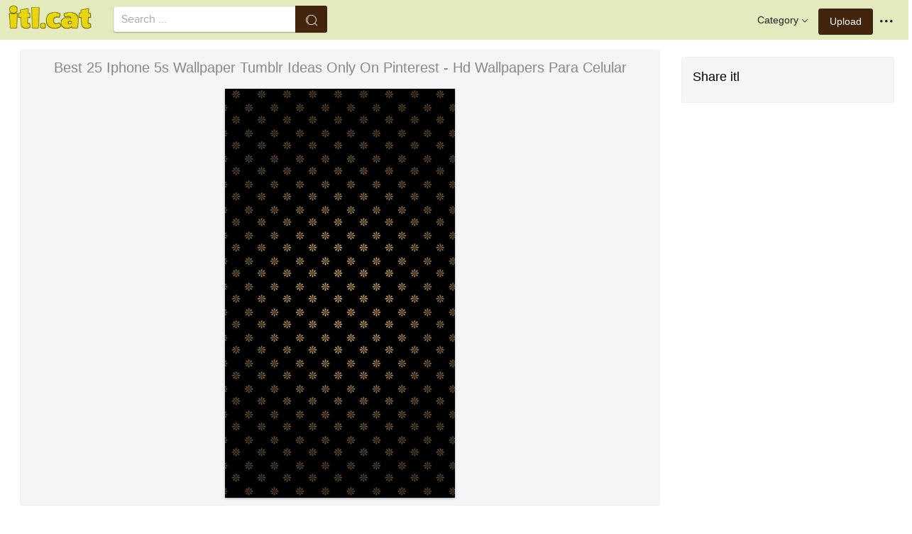

--- FILE ---
content_type: text/html;charset=utf-8
request_url: https://www.itl.cat/wallview/obJRb_best-25-iphone-5s-wallpaper-tumblr-ideas-only/
body_size: 8977
content:





<!DOCTYPE html>
<html lang="en"><head>
<meta http-equiv="Content-Type" content="text/html; charset=UTF-8">

    <title>Best 25 Iphone 5s Wallpaper Tumblr Ideas Only On Pinterest - Hd Wallpapers Para Celular (#73599) - HD Wallpaper & Backgrounds Download</title>
	<meta name="keywords" content="Best 25 Iphone 5s Wallpaper Tumblr Ideas Only On Pinterest - Hd Wallpapers Para Celular, wallpapers & background download">
	<meta name="description" content="Best 25 Iphone 5s Wallpaper Tumblr Ideas Only On Pinterest - Hd Wallpapers Para Celular is hd wallpapers & backgrounds for desktop or mobile device. To find more wallpapers on Itl.cat.">    

<meta name="viewport" content="user-scalable=no, width=device-width, initial-scale=1.0, maximum-scale=1.0">
<link href="https://www.itl.cat/css/hub.css" rel="stylesheet">
 
 <link rel="stylesheet" href="https://www.itl.cat/css/page.css">

<meta property="og:type" content="website" />
<meta property="og:url" content="https://www.itl.cat/wallview/obJRb_best-25-iphone-5s-wallpaper-tumblr-ideas-only/" />
<meta property="og:title" content="Best 25 Iphone 5s Wallpaper Tumblr Ideas Only On Pinterest - Hd Wallpapers Para Celular (#73599) - HD Wallpaper & Backgrounds Download" />
<meta property="og:description" content="Best 25 Iphone 5s Wallpaper Tumblr Ideas Only On Pinterest - Hd Wallpapers Para Celular is hd wallpapers & backgrounds for desktop or mobile device. To find more wallpapers on Itl.cat" />
<meta property="og:image" content="https://www.itl.cat/pngfile/big/7-73599_best-25-iphone-5s-wallpaper-tumblr-ideas-only.jpg">
<meta property="og:site_name" content="itl.cat" />
<meta name="twitter:card" content="photo">
 <link rel="canonical" href="https://www.itl.cat/wallview/obJRb_best-25-iphone-5s-wallpaper-tumblr-ideas-only/" />
 
<style>
.pdt-app-img-link {
    display: none;
    width: 130px;
    height: 130px;
    position: absolute;
    left: 0;
    top: 0;
    right: 0;
    bottom: 0;
    background: url(/images/buy_img_link.png) no-repeat;
    margin: auto;
}
.at-label{display:none;}
.pdt-app-box:hover .pdt-app-img-link{display:inline-block;opacity:.8}.pdt-app-box:hover .pdt-app-img-link:hover{opacity:1}

 
#details tbody tr {
    margin-top: 4px;
}
  #details th {
    width: 1%;
    padding-right: 10px;
}
  #details th,  #details td {
    font-size: 16px;
    padding: 0;
    line-height: 1.5;
    font-weight: normal;
    color: #636363;
}
table th, table td {
    padding: 6px;
    text-align: left;
    vertical-align: top;
} 
.downloadgo {
    color: #444!important;
    display: inline-block;
    background-color: #fff!important;
    border: 1px solid #f3f5f6!important;
    padding: 4px 15px!important;
    font-size: 14px;
    border-radius: 22px!important;
    text-align: center;
}
</style>
 
	<link rel="stylesheet" href="/openjscss/reveal.css?v=1.1">	
  <script type="text/javascript" src="/openjscss/jquery.min.js"></script>
 <script type="text/javascript" src="/openjscss/jquery.reveal.js"></script>
<script async src="//pagead2.googlesyndication.com/pagead/js/adsbygoogle.js"></script>

</head>
<body class="hub">






<header class="hub-top " role="navigation">
<nav class="hub-topcontent clearfix">
<div class="hub-topprofile hub-narrow-show js-narrow-search">
<a href="javascript:;" class="hub-topuserinfo"><i class="iconfont search-icon"></i></a>
</div>
<div class="hub-topprofile">
<a href="javascript:;" class="hub-topuserinfo dropdown-toggle" data-toggle="dropdown"><i class="iconfont menu-icon"></i></a>
<ul class="hub-navtopdropdown hub-boxtop">
 

 
<li><a rel="nofollow" href="https://www.itl.cat/aboutitl/"><i class="iconfont faq-icon"></i></i>About Us</a></li>
<li><a rel="nofollow" href="https://www.itl.cat/privacy/"><i class="iconfont tag-icon"></i>Privcy Policy</a></li>
<li><a rel="nofollow" href="https://www.itl.cat/ixdmca/"><i class="iconfont cc-icon"></i>DMCA</a></li>
<li><a rel="nofollow" href="https://www.itl.cat/terms/"><i class="iconfont term-icon"></i>Terms</a></li>
<li><a rel="nofollow" href="https://www.itl.cat/conus/"><i class="iconfont service-icon"></i>Contact Us</a></li>
<li><a href="https://www.flywallpaper.com"><i class="iconfont term-icon"></i>HD Wallpaper</a></li>


 
</ul>
</div>
<a class="hub-btn contribute-btn hub-narrow-hide" href="https://www.itl.cat/upwall/">Upload</a>
<div class="hub-topprofile">
<a href="javascript:;" class="hub-topuserinfo dropdown-toggle" data-toggle="dropdown">Category<i class="arrow iconfont"></i></a>
<ul class="hub-navtopdropdown languageList hub-boxtop">
<li><a href="https://www.itl.cat/free/arrow/">Arrow</a></li>
<li><a href="https://www.itl.cat/free/bird/">Bird</a></li>
<li><a href="https://www.itl.cat/free/border/">Border</a></li>
<li><a href="https://www.itl.cat/free/banner/">Banner</a></li>
<li><a href="https://www.itl.cat/free/clock/">Clock</a></li>
<li><a href="https://www.itl.cat/free/crown/">Crown</a></li>
<li><a href="https://www.itl.cat/free/cartoon/">Cartoon</a></li>
<li><a href="https://www.itl.cat/free/city/">City</a></li>
<li><a href="https://www.itl.cat/free/flower/">Flower</a></li>
<li><a href="https://www.itl.cat/free/fire/">Fire</a></li>
<li><a href="https://www.itl.cat/free/heart/">Heart</a></li>
<li><a href="https://www.itl.cat/free/emotion/">Emotions</a></li>
<li><a href="https://www.itl.cat/free/girl/">Girls</a></li>
<li><a href="https://www.itl.cat/free/leaf/">Leaf</a></li>
<li><a href="https://www.itl.cat/free/fish/">Fish</a></li>
<li><a href="https://www.itl.cat/free/family/">Family</a></li>
<li><a href="https://www.itl.cat/free/love/">Love</a></li>
<li><a href="https://www.itl.cat/free/money/">Money</a></li>
<li><a href="https://www.itl.cat/free/subscribe/">Subscribe</a></li>
<li><a href="https://www.itl.cat/free/sport/">Sport</a></li>
<li><a href="https://www.itl.cat/free/summer/">Summer</a></li>
<li><a href="https://www.itl.cat/free/winter/">Winter</a></li>
<li><a href="https://www.itl.cat/free/tiger/">Tiger</a></li>
<li><a href="https://www.itl.cat/free/tree/">Tree</a></li>


</ul>
</div>

 
 
 
<a href="https://www.itl.cat" class="  iconfont" style="float:left;"><img style="width:120px;margin-top:6px;" src="/images/biglogo.png"></a>
 
<div class="hub-boxsearch hub-topsearch clearfix">
<form name="keyForm" action="/search.html"   method="get" onsubmit="return search(document.keyForm);">
<div class="hub-boxsearchform">
<input type="text" class="hub-searchinput ui-autocomplete-input" id="k" name="k" autocomplete="off" value="" placeholder="Search ...">
<i class="iconfont search-icon"></i>
<input class="search-btn" type="submit" value="">
</div>
</form>
</div>
</nav>
</header>


<script language="javascript">
		 function search(thisfrm){ var k = thisfrm.k.value; if (k == "") { return false; }
			k = k.replace(/(^\s*)|(\s*$)/g, "");
			k = k.toLowerCase().replace(/ /g, "-");
			if (k == "") { return false; }
			window.location = "https://www.itl.cat/free/"+k+"/";
			return false;
		}
</script>



<section class="hub-content" role="content">

 

<div class="hub-main clearfix" role="main">
<div class="hub-main-content">
<div class="hub-main-contentinner">
<h1 style="font-weight:normal;font-size:16px;padding-left:8px;margin:10px 0 10px;color:#888;"  iphone 5s wallpaper hd </h1>

<div class="hub-mediacontent hub-boxnormal">
 

<div class="hub-photo">

<div style="font-size:20px;margin:10px 0 6px 0">

<span> Best 25 Iphone 5s Wallpaper Tumblr Ideas Only On Pinterest - Hd Wallpapers Para Celular</span>

</div>

<div class="hub-photomodal "   >


 <a href="https://www.itl.cat/downwall/obJRb_best-25-iphone-5s-wallpaper-tumblr-ideas-only/"   title=" " class="pdt-app-box" target="_blank">
                <img  style="margin-top:10px;" src="https://www.itl.cat/pngfile/big/7-73599_best-25-iphone-5s-wallpaper-tumblr-ideas-only.jpg" alt="Best 25 Iphone 5s Wallpaper Tumblr Ideas Only On Pinterest - Hd Wallpapers Para Celular , HD Wallpaper & Backgrounds" title="Best 25 Iphone 5s Wallpaper Tumblr Ideas Only On Pinterest - Hd Wallpapers Para Celular, HD Wallpaper & Backgrounds">
				<span class="pdt-app-img-link"></span>
 </a>

 <div  style="margin:10px 0 10px 0;" class="addthis_inline_share_toolbox"></div>
</div>



</div>






 
</div>


 <div style="margin:10px 0 10px 0">
  <ins class="adsbygoogle"
     style="display:block"
     data-ad-client="ca-pub-2341089732466879"
     data-ad-slot="4772674053"
     data-ad-format="auto"
     data-full-width-responsive="true"></ins>
<script>
(adsbygoogle = window.adsbygoogle || []).push({});
</script>
</div>


<div>








<div class="sidebar-section hub-photocc hub-boxnormal ">
            <table id="details">
                <tbody> 
                <tr><th style="white-space:nowrap;font-weight:bold">Resolution</th><td>1080x1920</td></tr>
                
           
				 <tr  style="height:28px;"><th style="white-space:nowrap;font-weight:bold">Image License</th><td>Personal Use</td></tr>

                <tr  style="height:28px;"><th style="white-space:nowrap;font-weight:bold">Size</th><td>204 KB</td></tr>

                 <tr  style="height:28px;"><th style="white-space:nowrap;font-weight:bold">Downloads&nbsp;&nbsp;</th><td>9
				 
				 <span class="descitl.cat">  </span>
				 </td></tr>
            </tbody></table>
</div>

<a href="https://www.itl.cat/downwall/obJRb_best-25-iphone-5s-wallpaper-tumblr-ideas-only/" >
<div class="sidebar-section hub-downloadfree hub-boxnormal ">

<button type="button" class="hub-btn downloadOriginal downloadgo" onclick="javascript:void(0)" style="background-color:#616261;width:100%" ><i class="download-icon iconfont"></i>Free Download</button>
</div> 
</a>
<div style="margin-bottom:10px;">
<a href="https://www.itl.cat/ixdmca/" rel="nofollow" style="color:#1b00ff;    font-size: 19px; font-weight:700;">Report This Image</a>
</div>



 



</div>


</div>






 
</div>
 

<div class="hub-main-sidebar">

<div class="sidebar-section hub-photocc hub-boxnormal " style="margin-top:20px;">
<p style="font-size:18px;margin-bottom:8px;">Share itl</p>
<p><div  class="addthis_inline_share_toolbox"></div></p>
</div>

 



<div    class="sidebar-section  " >

  <ins class="adsbygoogle"
     style="display:block"
     data-ad-client="ca-pub-2341089732466879"
     data-ad-slot="4772674053"
     data-ad-format="auto"
     data-full-width-responsive="true"></ins>
<script>
(adsbygoogle = window.adsbygoogle || []).push({});
</script>

</div>

<div class="sidebar-section hub-narrow-hide">
<div class="navigation clearfix"><em>Hot Tags</em></div>
<div class="hub-tagcloud">
 
                
        <p class="tags">

		
		
		
			<a style="text-transform:capitalize" class="fz14" href="https://www.itl.cat/free/best-for-iphone-5s/" >best for iphone 5s</a>
		
		
			<a style="text-transform:capitalize" class="fz14" href="https://www.itl.cat/free/iphone-5s-hd/" >iphone 5s hd</a>
		
		
			<a style="text-transform:capitalize" class="fz14" href="https://www.itl.cat/free/iphone-5s/" >iphone 5s</a>
		
		
			<a style="text-transform:capitalize" class="fz14" href="https://www.itl.cat/free/tumblr-vintage-for-iphone/" >tumblr vintage for iphone</a>
		
		
			<a style="text-transform:capitalize" class="fz14" href="https://www.itl.cat/free/tumblr-iphone/" >tumblr iphone</a>
		
		
			<a style="text-transform:capitalize" class="fz14" href="https://www.itl.cat/free/narcos-iphone/" >narcos iphone</a>
		
        </p>
		   

 
</div>
</div>



</div> 
 
</section>

 

</div>



<div id="gallery" style="    background: #fbfbfb;">
<div   style="font-size:20px;height:40px!important;margin:10px;padding:9px 0 0px; background: #fbfbfb;">
You may also like
 
</div>


    <div id="masList" class="clearfix img-list-box  png_tag_list" style="margin-left:6px;">
        




		<div class="list-item img-list"  style="    border-radius: 5px;">
		<div class="img-list-pd" data-realwidth="1080" data-realheight="1920">
			<div class="img-show"  >
			<a href="https://www.itl.cat/wallview/obJRb_best-25-iphone-5s-wallpaper-tumblr-ideas-only/"
			 		
			class="img-part" title="Best 25 Iphone 5s Wallpaper Tumblr Ideas Only On Pinterest - Hd Wallpapers Para Celular">
				<img class="lazy2" src="/images/default.png" data-original="https://s.itl.cat/pngfile/s/7-73599_best-25-iphone-5s-wallpaper-tumblr-ideas-only.jpg" alt="hd wallpapers para celular, HD Wallpaper & Backgrounds" title="hd wallpapers para celular, HD Wallpaper & Backgrounds">
				<div class="img-bg"></div>
			</a>
			<div class="img-btn-box">
				<a href="https://www.itl.cat/wallview/obJRb_best-25-iphone-5s-wallpaper-tumblr-ideas-only/" style="background: #e6dfdf;"><span>Download</span></a>
			</div>
		</div>
 
		<div class="img-detail">
			<h3 class="img-detail-title">
			<a href="https://www.itl.cat/wallview/obJRb_best-25-iphone-5s-wallpaper-tumblr-ideas-only/" style="text-transform:capitalize"> iphone 5s wallpaper hd</a></h3>
			<div class="pic-info clearfix"> 
			<p class="info-title fl">
			<img src="https://www.itl.cat/img/phone.png" style="width:20px;vertical-align:middle;  ">
			1080*1920</p>
			<div class="download-info fr">
				<p class="fl download-info-p">
 					<span>204 KB</span>
				</p>
 
			</div>
			</div>
		</div>
		</div></div>

		<div class="list-item img-list"  style="    border-radius: 5px;">
		<div class="img-list-pd" data-realwidth="1080" data-realheight="1920">
			<div class="img-show"  >
			<a href="https://www.itl.cat/wallview/iioJhow_25-beautiful-halloween-background-tumblr-ideas-on-pinterest/"
			 		
			class="img-part" title="25 Beautiful Halloween Background Tumblr Ideas On Pinterest - Happy Fall Facebook Cover">
				<img class="lazy2" src="/images/default.png" data-original="https://s.itl.cat/pngfile/s/195-1957810_25-beautiful-halloween-background-tumblr-ideas-on-pinterest.jpg" alt="happy fall facebook cover, HD Wallpaper & Backgrounds" title="happy fall facebook cover, HD Wallpaper & Backgrounds">
				<div class="img-bg"></div>
			</a>
			<div class="img-btn-box">
				<a href="https://www.itl.cat/wallview/iioJhow_25-beautiful-halloween-background-tumblr-ideas-on-pinterest/" style="background: #e6dfdf;"><span>Download</span></a>
			</div>
		</div>
 
		<div class="img-detail">
			<h3 class="img-detail-title">
			<a href="https://www.itl.cat/wallview/iioJhow_25-beautiful-halloween-background-tumblr-ideas-on-pinterest/" style="text-transform:capitalize"> halloween iphone wallpaper tumblr</a></h3>
			<div class="pic-info clearfix"> 
			<p class="info-title fl">
			<img src="https://www.itl.cat/img/phone.png" style="width:20px;vertical-align:middle;  ">
			1080*1920</p>
			<div class="download-info fr">
				<p class="fl download-info-p">
 					<span>959 KB</span>
				</p>
 
			</div>
			</div>
		</div>
		</div></div>

		<div class="list-item img-list"  style="    border-radius: 5px;">
		<div class="img-list-pd" data-realwidth="736" data-realheight="1309">
			<div class="img-show"  >
			<a href="https://www.itl.cat/wallview/biomJT_best-25-minion-wallpaper-iphone-ideas-only-on/"
			 		
			class="img-part" title="Best 25 Minion Wallpaper Iphone Ideas Only On Pinterest - Minions Wallpaper Iphone 5">
				<img class="lazy2" src="/images/default.png" data-original="https://s.itl.cat/pngfile/s/63-636309_best-25-minion-wallpaper-iphone-ideas-only-on.jpg" alt="minions wallpaper iphone 5, HD Wallpaper & Backgrounds" title="minions wallpaper iphone 5, HD Wallpaper & Backgrounds">
				<div class="img-bg"></div>
			</a>
			<div class="img-btn-box">
				<a href="https://www.itl.cat/wallview/biomJT_best-25-minion-wallpaper-iphone-ideas-only-on/" style="background: #e6dfdf;"><span>Download</span></a>
			</div>
		</div>
 
		<div class="img-detail">
			<h3 class="img-detail-title">
			<a href="https://www.itl.cat/wallview/biomJT_best-25-minion-wallpaper-iphone-ideas-only-on/" style="text-transform:capitalize"> minions wallpaper for whatsapp</a></h3>
			<div class="pic-info clearfix"> 
			<p class="info-title fl">
			<img src="https://www.itl.cat/img/phone.png" style="width:20px;vertical-align:middle;  ">
			736*1309</p>
			<div class="download-info fr">
				<p class="fl download-info-p">
 					<span>61 KB</span>
				</p>
 
			</div>
			</div>
		</div>
		</div></div>

		<div class="list-item img-list"  style="    border-radius: 5px;">
		<div class="img-list-pd" data-realwidth="682" data-realheight="1024">
			<div class="img-show"  >
			<a href="https://www.itl.cat/wallview/oooiio_best-25-christmas-wallpaper-ideas-on-pinterest-iphone/"
			 		
			class="img-part" title="Best 25 Christmas Wallpaper Ideas On Pinterest Iphone - Milk And Cookies Christmas">
				<img class="lazy2" src="/images/default.png" data-original="https://s.itl.cat/pngfile/s/88-882951_best-25-christmas-wallpaper-ideas-on-pinterest-iphone.jpg" alt="milk and cookies christmas, HD Wallpaper & Backgrounds" title="milk and cookies christmas, HD Wallpaper & Backgrounds">
				<div class="img-bg"></div>
			</a>
			<div class="img-btn-box">
				<a href="https://www.itl.cat/wallview/oooiio_best-25-christmas-wallpaper-ideas-on-pinterest-iphone/" style="background: #e6dfdf;"><span>Download</span></a>
			</div>
		</div>
 
		<div class="img-detail">
			<h3 class="img-detail-title">
			<a href="https://www.itl.cat/wallview/oooiio_best-25-christmas-wallpaper-ideas-on-pinterest-iphone/" style="text-transform:capitalize"> cute christmas wallpaper tumblr</a></h3>
			<div class="pic-info clearfix"> 
			<p class="info-title fl">
			<img src="https://www.itl.cat/img/phone.png" style="width:20px;vertical-align:middle;  ">
			682*1024</p>
			<div class="download-info fr">
				<p class="fl download-info-p">
 					<span>90 KB</span>
				</p>
 
			</div>
			</div>
		</div>
		</div></div>

		<div class="list-item img-list"  style="    border-radius: 5px;">
		<div class="img-list-pd" data-realwidth="683" data-realheight="1024">
			<div class="img-show"  >
			<a href="https://www.itl.cat/wallview/xiJbwR_the-25-best-halloween-wallpaper-iphone-ideas-on/"
			 		
			class="img-part" title="The 25 Best Halloween Wallpaper Iphone Ideas On Pinterest - Background Pictures For Your Phone">
				<img class="lazy2" src="/images/default.png" data-original="https://s.itl.cat/pngfile/s/99-997653_the-25-best-halloween-wallpaper-iphone-ideas-on.jpg" alt="background pictures for your phone, HD Wallpaper & Backgrounds" title="background pictures for your phone, HD Wallpaper & Backgrounds">
				<div class="img-bg"></div>
			</a>
			<div class="img-btn-box">
				<a href="https://www.itl.cat/wallview/xiJbwR_the-25-best-halloween-wallpaper-iphone-ideas-on/" style="background: #e6dfdf;"><span>Download</span></a>
			</div>
		</div>
 
		<div class="img-detail">
			<h3 class="img-detail-title">
			<a href="https://www.itl.cat/wallview/xiJbwR_the-25-best-halloween-wallpaper-iphone-ideas-on/" style="text-transform:capitalize"> cartoon wallpaper tumblr</a></h3>
			<div class="pic-info clearfix"> 
			<p class="info-title fl">
			<img src="https://www.itl.cat/img/phone.png" style="width:20px;vertical-align:middle;  ">
			683*1024</p>
			<div class="download-info fr">
				<p class="fl download-info-p">
 					<span>548 KB</span>
				</p>
 
			</div>
			</div>
		</div>
		</div></div>

		<div class="list-item img-list"  style="    border-radius: 5px;">
		<div class="img-list-pd" data-realwidth="736" data-realheight="1308">
			<div class="img-show"  >
			<a href="https://www.itl.cat/wallview/oJohiJ_pinterest-wallpaper-iphone-in-tumblr-flower-backgr-lindas/"
			 		
			class="img-part" title="Pinterest Wallpaper, Iphone In Tumblr Flower Backgr - Lindas Papel De Parede De Flores Para Celular">
				<img class="lazy2" src="/images/default.png" data-original="https://s.itl.cat/pngfile/s/92-922432_pinterest-wallpaper-iphone-in-tumblr-flower-backgr-lindas.jpg" alt="lindas papel de parede de flores para celular, HD Wallpaper & Backgrounds" title="lindas papel de parede de flores para celular, HD Wallpaper & Backgrounds">
				<div class="img-bg"></div>
			</a>
			<div class="img-btn-box">
				<a href="https://www.itl.cat/wallview/oJohiJ_pinterest-wallpaper-iphone-in-tumblr-flower-backgr-lindas/" style="background: #e6dfdf;"><span>Download</span></a>
			</div>
		</div>
 
		<div class="img-detail">
			<h3 class="img-detail-title">
			<a href="https://www.itl.cat/wallview/oJohiJ_pinterest-wallpaper-iphone-in-tumblr-flower-backgr-lindas/" style="text-transform:capitalize"> flower iphone wallpaper pinterest</a></h3>
			<div class="pic-info clearfix"> 
			<p class="info-title fl">
			<img src="https://www.itl.cat/img/phone.png" style="width:20px;vertical-align:middle;  ">
			736*1308</p>
			<div class="download-info fr">
				<p class="fl download-info-p">
 					<span>164 KB</span>
				</p>
 
			</div>
			</div>
		</div>
		</div></div>

		<div class="list-item img-list"  style="    border-radius: 5px;">
		<div class="img-list-pd" data-realwidth="640" data-realheight="960">
			<div class="img-show"  >
			<a href="https://www.itl.cat/wallview/ibhbmwb_iphone-on-pinterest-papel-de-parede-para-celular/"
			 		
			class="img-part" title="Iphone On Pinterest - Papel De Parede Para Celular De Doctor">
				<img class="lazy2" src="/images/default.png" data-original="https://s.itl.cat/pngfile/s/289-2890385_iphone-on-pinterest-papel-de-parede-para-celular.jpg" alt="papel de parede para celular de doctor, HD Wallpaper & Backgrounds" title="papel de parede para celular de doctor, HD Wallpaper & Backgrounds">
				<div class="img-bg"></div>
			</a>
			<div class="img-btn-box">
				<a href="https://www.itl.cat/wallview/ibhbmwb_iphone-on-pinterest-papel-de-parede-para-celular/" style="background: #e6dfdf;"><span>Download</span></a>
			</div>
		</div>
 
		<div class="img-detail">
			<h3 class="img-detail-title">
			<a href="https://www.itl.cat/wallview/ibhbmwb_iphone-on-pinterest-papel-de-parede-para-celular/" style="text-transform:capitalize"> doctor who iphone wallpaper</a></h3>
			<div class="pic-info clearfix"> 
			<p class="info-title fl">
			<img src="https://www.itl.cat/img/phone.png" style="width:20px;vertical-align:middle;  ">
			640*960</p>
			<div class="download-info fr">
				<p class="fl download-info-p">
 					<span>22 KB</span>
				</p>
 
			</div>
			</div>
		</div>
		</div></div>

		<div class="list-item img-list"  style="    border-radius: 5px;">
		<div class="img-list-pd" data-realwidth="1080" data-realheight="1920">
			<div class="img-show"  >
			<a href="https://www.itl.cat/wallview/oboio_iphone-5s-wallpaper-in-hd-para-android-the/"
			 		
			class="img-part" title="Iphone 5s Wallpaper In Hd - Para Android The Legend Of Zelda">
				<img class="lazy2" src="/images/default.png" data-original="https://s.itl.cat/pngfile/s/7-73279_iphone-5s-wallpaper-in-hd-para-android-the.jpg" alt="para android the legend of zelda, HD Wallpaper & Backgrounds" title="para android the legend of zelda, HD Wallpaper & Backgrounds">
				<div class="img-bg"></div>
			</a>
			<div class="img-btn-box">
				<a href="https://www.itl.cat/wallview/oboio_iphone-5s-wallpaper-in-hd-para-android-the/" style="background: #e6dfdf;"><span>Download</span></a>
			</div>
		</div>
 
		<div class="img-detail">
			<h3 class="img-detail-title">
			<a href="https://www.itl.cat/wallview/oboio_iphone-5s-wallpaper-in-hd-para-android-the/" style="text-transform:capitalize"> iphone 5s wallpaper hd</a></h3>
			<div class="pic-info clearfix"> 
			<p class="info-title fl">
			<img src="https://www.itl.cat/img/phone.png" style="width:20px;vertical-align:middle;  ">
			1080*1920</p>
			<div class="download-info fr">
				<p class="fl download-info-p">
 					<span>221 KB</span>
				</p>
 
			</div>
			</div>
		</div>
		</div></div>

		<div class="list-item img-list"  style="    border-radius: 5px;">
		<div class="img-list-pd" data-realwidth="1080" data-realheight="1920">
			<div class="img-show"  >
			<a href="https://www.itl.cat/wallview/obxmo_iphone-4-wallpapers-para-tablet-7-hd/"
			 		
			class="img-part" title="Iphone 4 Wallpapers - Para Tablet 7 Hd">
				<img class="lazy2" src="/images/default.png" data-original="https://s.itl.cat/pngfile/s/7-73584_iphone-4-wallpapers-para-tablet-7-hd.jpg" alt="para tablet 7 hd, HD Wallpaper & Backgrounds" title="para tablet 7 hd, HD Wallpaper & Backgrounds">
				<div class="img-bg"></div>
			</a>
			<div class="img-btn-box">
				<a href="https://www.itl.cat/wallview/obxmo_iphone-4-wallpapers-para-tablet-7-hd/" style="background: #e6dfdf;"><span>Download</span></a>
			</div>
		</div>
 
		<div class="img-detail">
			<h3 class="img-detail-title">
			<a href="https://www.itl.cat/wallview/obxmo_iphone-4-wallpapers-para-tablet-7-hd/" style="text-transform:capitalize"> iphone 5s wallpaper hd</a></h3>
			<div class="pic-info clearfix"> 
			<p class="info-title fl">
			<img src="https://www.itl.cat/img/phone.png" style="width:20px;vertical-align:middle;  ">
			1080*1920</p>
			<div class="download-info fr">
				<p class="fl download-info-p">
 					<span>202 KB</span>
				</p>
 
			</div>
			</div>
		</div>
		</div></div>

		<div class="list-item img-list"  style="    border-radius: 5px;">
		<div class="img-list-pd" data-realwidth="640" data-realheight="1136">
			<div class="img-show"  >
			<a href="https://www.itl.cat/wallview/hRbJib_wallpapers-tumblr-boho-pinterest-funny-10-on-iphone/"
			 		
			class="img-part" title="Wallpapers Tumblr Boho Pinterest Funny 10 On Iphone - Cool Ass Wallpaper Iphone">
				<img class="lazy2" src="/images/default.png" data-original="https://s.itl.cat/pngfile/s/29-296869_wallpapers-tumblr-boho-pinterest-funny-10-on-iphone.jpg" alt="cool ass wallpaper iphone, HD Wallpaper & Backgrounds" title="cool ass wallpaper iphone, HD Wallpaper & Backgrounds">
				<div class="img-bg"></div>
			</a>
			<div class="img-btn-box">
				<a href="https://www.itl.cat/wallview/hRbJib_wallpapers-tumblr-boho-pinterest-funny-10-on-iphone/" style="background: #e6dfdf;"><span>Download</span></a>
			</div>
		</div>
 
		<div class="img-detail">
			<h3 class="img-detail-title">
			<a href="https://www.itl.cat/wallview/hRbJib_wallpapers-tumblr-boho-pinterest-funny-10-on-iphone/" style="text-transform:capitalize"> wallpaper whatsapp tumblr</a></h3>
			<div class="pic-info clearfix"> 
			<p class="info-title fl">
			<img src="https://www.itl.cat/img/phone.png" style="width:20px;vertical-align:middle;  ">
			640*1136</p>
			<div class="download-info fr">
				<p class="fl download-info-p">
 					<span>177 KB</span>
				</p>
 
			</div>
			</div>
		</div>
		</div></div>

		<div class="list-item img-list"  style="    border-radius: 5px;">
		<div class="img-list-pd" data-realwidth="699" data-realheight="1118">
			<div class="img-show"  >
			<a href="https://www.itl.cat/wallview/oJohxo_best-25-pink-floral-background-ideas-on-pinterest/"
			 		
			class="img-part" title="Best 25 Pink Floral Background Ideas On Pinterest - Cute Backgrounds For Girls">
				<img class="lazy2" src="/images/default.png" data-original="https://s.itl.cat/pngfile/s/92-922548_best-25-pink-floral-background-ideas-on-pinterest.jpg" alt="cute backgrounds for girls, HD Wallpaper & Backgrounds" title="cute backgrounds for girls, HD Wallpaper & Backgrounds">
				<div class="img-bg"></div>
			</a>
			<div class="img-btn-box">
				<a href="https://www.itl.cat/wallview/oJohxo_best-25-pink-floral-background-ideas-on-pinterest/" style="background: #e6dfdf;"><span>Download</span></a>
			</div>
		</div>
 
		<div class="img-detail">
			<h3 class="img-detail-title">
			<a href="https://www.itl.cat/wallview/oJohxo_best-25-pink-floral-background-ideas-on-pinterest/" style="text-transform:capitalize"> flower iphone wallpaper pinterest</a></h3>
			<div class="pic-info clearfix"> 
			<p class="info-title fl">
			<img src="https://www.itl.cat/img/phone.png" style="width:20px;vertical-align:middle;  ">
			699*1118</p>
			<div class="download-info fr">
				<p class="fl download-info-p">
 					<span>592 KB</span>
				</p>
 
			</div>
			</div>
		</div>
		</div></div>

		<div class="list-item img-list"  style="    border-radius: 5px;">
		<div class="img-list-pd" data-realwidth="577" data-realheight="1024">
			<div class="img-show"  >
			<a href="https://www.itl.cat/wallview/hombm_pinterest-isabella-grace-isabella-grace-instagram/"
			 		
			class="img-part" title="Pinterest &gt;&gt; ♛ Isabella Grace ♛ Isabella Grace Instagram - Love Wallpapers Tumblr Iphone Hd">
				<img class="lazy2" src="/images/default.png" data-original="https://s.itl.cat/pngfile/s/3-33785_pinterest-isabella-grace-isabella-grace-instagram.jpg" alt="love wallpapers tumblr iphone hd, HD Wallpaper & Backgrounds" title="love wallpapers tumblr iphone hd, HD Wallpaper & Backgrounds">
				<div class="img-bg"></div>
			</a>
			<div class="img-btn-box">
				<a href="https://www.itl.cat/wallview/hombm_pinterest-isabella-grace-isabella-grace-instagram/" style="background: #e6dfdf;"><span>Download</span></a>
			</div>
		</div>
 
		<div class="img-detail">
			<h3 class="img-detail-title">
			<a href="https://www.itl.cat/wallview/hombm_pinterest-isabella-grace-isabella-grace-instagram/" style="text-transform:capitalize"> pinterest wallpaper</a></h3>
			<div class="pic-info clearfix"> 
			<p class="info-title fl">
			<img src="https://www.itl.cat/img/phone.png" style="width:20px;vertical-align:middle;  ">
			577*1024</p>
			<div class="download-info fr">
				<p class="fl download-info-p">
 					<span>34 KB</span>
				</p>
 
			</div>
			</div>
		</div>
		</div></div>

		<div class="list-item img-list"  style="    border-radius: 5px;">
		<div class="img-list-pd" data-realwidth="640" data-realheight="960">
			<div class="img-show"  >
			<a href="https://www.itl.cat/wallview/imJomJ_iphone-wallpaper-disney-characters-harry-potter-gryffindor-para/"
			 		
			class="img-part" title="Iphone Wallpaper Disney Characters- Harry Potter Gryffindor - Para Iphone 5s Harry Potter">
				<img class="lazy2" src="/images/default.png" data-original="https://s.itl.cat/pngfile/s/28-285685_iphone-wallpaper-disney-characters-harry-potter-gryffindor-para.jpg" alt="para iphone 5s harry potter, HD Wallpaper & Backgrounds" title="para iphone 5s harry potter, HD Wallpaper & Backgrounds">
				<div class="img-bg"></div>
			</a>
			<div class="img-btn-box">
				<a href="https://www.itl.cat/wallview/imJomJ_iphone-wallpaper-disney-characters-harry-potter-gryffindor-para/" style="background: #e6dfdf;"><span>Download</span></a>
			</div>
		</div>
 
		<div class="img-detail">
			<h3 class="img-detail-title">
			<a href="https://www.itl.cat/wallview/imJomJ_iphone-wallpaper-disney-characters-harry-potter-gryffindor-para/" style="text-transform:capitalize"> gryffindor wallpaper</a></h3>
			<div class="pic-info clearfix"> 
			<p class="info-title fl">
			<img src="https://www.itl.cat/img/phone.png" style="width:20px;vertical-align:middle;  ">
			640*960</p>
			<div class="download-info fr">
				<p class="fl download-info-p">
 					<span>215 KB</span>
				</p>
 
			</div>
			</div>
		</div>
		</div></div>

		<div class="list-item img-list"  style="    border-radius: 5px;">
		<div class="img-list-pd" data-realwidth="640" data-realheight="1136">
			<div class="img-show"  >
			<a href="https://www.itl.cat/wallview/obTbx_free-iphone-wallpaper/"
			 		
			class="img-part" title="Free Iphone Wallpaper">
				<img class="lazy2" src="/images/default.png" data-original="https://s.itl.cat/pngfile/s/7-72936_free-iphone-wallpaper.jpg" alt=", HD Wallpaper & Backgrounds" title=", HD Wallpaper & Backgrounds">
				<div class="img-bg"></div>
			</a>
			<div class="img-btn-box">
				<a href="https://www.itl.cat/wallview/obTbx_free-iphone-wallpaper/" style="background: #e6dfdf;"><span>Download</span></a>
			</div>
		</div>
 
		<div class="img-detail">
			<h3 class="img-detail-title">
			<a href="https://www.itl.cat/wallview/obTbx_free-iphone-wallpaper/" style="text-transform:capitalize"> iphone 5s wallpaper hd</a></h3>
			<div class="pic-info clearfix"> 
			<p class="info-title fl">
			<img src="https://www.itl.cat/img/phone.png" style="width:20px;vertical-align:middle;  ">
			640*1136</p>
			<div class="download-info fr">
				<p class="fl download-info-p">
 					<span>563 KB</span>
				</p>
 
			</div>
			</div>
		</div>
		</div></div>

		<div class="list-item img-list"  style="    border-radius: 5px;">
		<div class="img-list-pd" data-realwidth="640" data-realheight="1136">
			<div class="img-show"  >
			<a href="https://www.itl.cat/wallview/obJix_iphone-5s-wallpaper-tumblr-converse-all-star/"
			 		
			class="img-part" title="Iphone 5s Wallpaper Tumblr - Converse All Star">
				<img class="lazy2" src="/images/default.png" data-original="https://s.itl.cat/pngfile/s/7-73621_iphone-5s-wallpaper-tumblr-converse-all-star.jpg" alt="converse all star, HD Wallpaper & Backgrounds" title="converse all star, HD Wallpaper & Backgrounds">
				<div class="img-bg"></div>
			</a>
			<div class="img-btn-box">
				<a href="https://www.itl.cat/wallview/obJix_iphone-5s-wallpaper-tumblr-converse-all-star/" style="background: #e6dfdf;"><span>Download</span></a>
			</div>
		</div>
 
		<div class="img-detail">
			<h3 class="img-detail-title">
			<a href="https://www.itl.cat/wallview/obJix_iphone-5s-wallpaper-tumblr-converse-all-star/" style="text-transform:capitalize"> iphone 5s wallpaper hd</a></h3>
			<div class="pic-info clearfix"> 
			<p class="info-title fl">
			<img src="https://www.itl.cat/img/phone.png" style="width:20px;vertical-align:middle;  ">
			640*1136</p>
			<div class="download-info fr">
				<p class="fl download-info-p">
 					<span>218 KB</span>
				</p>
 
			</div>
			</div>
		</div>
		</div></div>

		<div class="list-item img-list"  style="    border-radius: 5px;">
		<div class="img-list-pd" data-realwidth="640" data-realheight="1136">
			<div class="img-show"  >
			<a href="https://www.itl.cat/wallview/wJwho_iphone-5s-wallpaper-pinterest-color-outbreak/"
			 		
			class="img-part" title="Iphone 5s Wallpaper Pinterest - Color Outbreak">
				<img class="lazy2" src="/images/default.png" data-original="https://s.itl.cat/pngfile/s/12-123175_iphone-5s-wallpaper-pinterest-color-outbreak.jpg" alt="color outbreak, HD Wallpaper & Backgrounds" title="color outbreak, HD Wallpaper & Backgrounds">
				<div class="img-bg"></div>
			</a>
			<div class="img-btn-box">
				<a href="https://www.itl.cat/wallview/wJwho_iphone-5s-wallpaper-pinterest-color-outbreak/" style="background: #e6dfdf;"><span>Download</span></a>
			</div>
		</div>
 
		<div class="img-detail">
			<h3 class="img-detail-title">
			<a href="https://www.itl.cat/wallview/wJwho_iphone-5s-wallpaper-pinterest-color-outbreak/" style="text-transform:capitalize"> iphone 5s wallpaper</a></h3>
			<div class="pic-info clearfix"> 
			<p class="info-title fl">
			<img src="https://www.itl.cat/img/phone.png" style="width:20px;vertical-align:middle;  ">
			640*1136</p>
			<div class="download-info fr">
				<p class="fl download-info-p">
 					<span>124 KB</span>
				</p>
 
			</div>
			</div>
		</div>
		</div></div>

		<div class="list-item img-list"  style="    border-radius: 5px;">
		<div class="img-list-pd" data-realwidth="699" data-realheight="1308">
			<div class="img-show"  >
			<a href="https://www.itl.cat/wallview/iwTbi_1000-ideas-about-funny-iphone-wallpaper-on-pinterest/"
			 		
			class="img-part" title="1000 Ideas About Funny Iphone Wallpaper On Pinterest - Funny Wallpaper Iphone X">
				<img class="lazy2" src="/images/default.png" data-original="https://s.itl.cat/pngfile/s/2-23731_1000-ideas-about-funny-iphone-wallpaper-on-pinterest.jpg" alt="funny wallpaper iphone x, HD Wallpaper & Backgrounds" title="funny wallpaper iphone x, HD Wallpaper & Backgrounds">
				<div class="img-bg"></div>
			</a>
			<div class="img-btn-box">
				<a href="https://www.itl.cat/wallview/iwTbi_1000-ideas-about-funny-iphone-wallpaper-on-pinterest/" style="background: #e6dfdf;"><span>Download</span></a>
			</div>
		</div>
 
		<div class="img-detail">
			<h3 class="img-detail-title">
			<a href="https://www.itl.cat/wallview/iwTbi_1000-ideas-about-funny-iphone-wallpaper-on-pinterest/" style="text-transform:capitalize"> funny iphone wallpapers</a></h3>
			<div class="pic-info clearfix"> 
			<p class="info-title fl">
			<img src="https://www.itl.cat/img/phone.png" style="width:20px;vertical-align:middle;  ">
			699*1308</p>
			<div class="download-info fr">
				<p class="fl download-info-p">
 					<span>161 KB</span>
				</p>
 
			</div>
			</div>
		</div>
		</div></div>

		<div class="list-item img-list"  style="    border-radius: 5px;">
		<div class="img-list-pd" data-realwidth="640" data-realheight="945">
			<div class="img-show"  >
			<a href="https://www.itl.cat/wallview/wxRhio_best-25-teen-wolf-ideas-on-pinterest-teen/"
			 		
			class="img-part" title="Best 25 Teen Wolf Ideas On Pinterest - Teen Wolf Wallpaper Iphone">
				<img class="lazy2" src="/images/default.png" data-original="https://s.itl.cat/pngfile/s/140-1404982_best-25-teen-wolf-ideas-on-pinterest-teen.jpg" alt="teen wolf wallpaper iphone, HD Wallpaper & Backgrounds" title="teen wolf wallpaper iphone, HD Wallpaper & Backgrounds">
				<div class="img-bg"></div>
			</a>
			<div class="img-btn-box">
				<a href="https://www.itl.cat/wallview/wxRhio_best-25-teen-wolf-ideas-on-pinterest-teen/" style="background: #e6dfdf;"><span>Download</span></a>
			</div>
		</div>
 
		<div class="img-detail">
			<h3 class="img-detail-title">
			<a href="https://www.itl.cat/wallview/wxRhio_best-25-teen-wolf-ideas-on-pinterest-teen/" style="text-transform:capitalize"> teen wolf iphone wallpaper</a></h3>
			<div class="pic-info clearfix"> 
			<p class="info-title fl">
			<img src="https://www.itl.cat/img/phone.png" style="width:20px;vertical-align:middle;  ">
			640*945</p>
			<div class="download-info fr">
				<p class="fl download-info-p">
 					<span>15 KB</span>
				</p>
 
			</div>
			</div>
		</div>
		</div></div>

		<div class="list-item img-list"  style="    border-radius: 5px;">
		<div class="img-list-pd" data-realwidth="750" data-realheight="1334">
			<div class="img-show"  >
			<a href="https://www.itl.cat/wallview/iwoTxR_godedith-tumblr-wallpaper-wallpaper-gallery-iphone-post-malone/"
			 		
			class="img-part" title="Godedith Tumblr Wallpaper, Wallpaper Gallery, Iphone - Post Malone Wallpaper Iphone">
				<img class="lazy2" src="/images/default.png" data-original="https://s.itl.cat/pngfile/s/26-267171_godedith-tumblr-wallpaper-wallpaper-gallery-iphone-post-malone.jpg" alt="post malone wallpaper iphone, HD Wallpaper & Backgrounds" title="post malone wallpaper iphone, HD Wallpaper & Backgrounds">
				<div class="img-bg"></div>
			</a>
			<div class="img-btn-box">
				<a href="https://www.itl.cat/wallview/iwoTxR_godedith-tumblr-wallpaper-wallpaper-gallery-iphone-post-malone/" style="background: #e6dfdf;"><span>Download</span></a>
			</div>
		</div>
 
		<div class="img-detail">
			<h3 class="img-detail-title">
			<a href="https://www.itl.cat/wallview/iwoTxR_godedith-tumblr-wallpaper-wallpaper-gallery-iphone-post-malone/" style="text-transform:capitalize"> post malone wallpaper</a></h3>
			<div class="pic-info clearfix"> 
			<p class="info-title fl">
			<img src="https://www.itl.cat/img/phone.png" style="width:20px;vertical-align:middle;  ">
			750*1334</p>
			<div class="download-info fr">
				<p class="fl download-info-p">
 					<span>71 KB</span>
				</p>
 
			</div>
			</div>
		</div>
		</div></div>

		<div class="list-item img-list"  style="    border-radius: 5px;">
		<div class="img-list-pd" data-realwidth="699" data-realheight="1241">
			<div class="img-show"  >
			<a href="https://www.itl.cat/wallview/JJRxJh_1000-ideas-about-iphone-backgrounds-tumblr-on-pinterest/"
			 		
			class="img-part" title="1000 Ideas About Iphone Backgrounds Tumblr On Pinterest - Iphone Wallpaper Planets Hd">
				<img class="lazy2" src="/images/default.png" data-original="https://s.itl.cat/pngfile/s/125-1255769_1000-ideas-about-iphone-backgrounds-tumblr-on-pinterest.jpg" alt="iphone wallpaper planets hd, HD Wallpaper & Backgrounds" title="iphone wallpaper planets hd, HD Wallpaper & Backgrounds">
				<div class="img-bg"></div>
			</a>
			<div class="img-btn-box">
				<a href="https://www.itl.cat/wallview/JJRxJh_1000-ideas-about-iphone-backgrounds-tumblr-on-pinterest/" style="background: #e6dfdf;"><span>Download</span></a>
			</div>
		</div>
 
		<div class="img-detail">
			<h3 class="img-detail-title">
			<a href="https://www.itl.cat/wallview/JJRxJh_1000-ideas-about-iphone-backgrounds-tumblr-on-pinterest/" style="text-transform:capitalize"> cute planet wallpaper</a></h3>
			<div class="pic-info clearfix"> 
			<p class="info-title fl">
			<img src="https://www.itl.cat/img/phone.png" style="width:20px;vertical-align:middle;  ">
			699*1241</p>
			<div class="download-info fr">
				<p class="fl download-info-p">
 					<span>200 KB</span>
				</p>
 
			</div>
			</div>
		</div>
		</div></div>

		<div class="list-item img-list"  style="    border-radius: 5px;">
		<div class="img-list-pd" data-realwidth="2000" data-realheight="3166">
			<div class="img-show"  >
			<a href="https://www.itl.cat/wallview/hbhhxo_25-best-ideas-about-biggie-smalls-on-pinterest/"
			 		
			class="img-part" title="25 Best Ideas About Biggie Smalls On Pinterest - Poster">
				<img class="lazy2" src="/images/default.png" data-original="https://s.itl.cat/pngfile/s/35-355597_25-best-ideas-about-biggie-smalls-on-pinterest.jpg" alt="poster, HD Wallpaper & Backgrounds" title="poster, HD Wallpaper & Backgrounds">
				<div class="img-bg"></div>
			</a>
			<div class="img-btn-box">
				<a href="https://www.itl.cat/wallview/hbhhxo_25-best-ideas-about-biggie-smalls-on-pinterest/" style="background: #e6dfdf;"><span>Download</span></a>
			</div>
		</div>
 
		<div class="img-detail">
			<h3 class="img-detail-title">
			<a href="https://www.itl.cat/wallview/hbhhxo_25-best-ideas-about-biggie-smalls-on-pinterest/" style="text-transform:capitalize"> tupac wallpaper iphone</a></h3>
			<div class="pic-info clearfix"> 
			<p class="info-title fl">
			<img src="https://www.itl.cat/img/phone.png" style="width:20px;vertical-align:middle;  ">
			2000*3166</p>
			<div class="download-info fr">
				<p class="fl download-info-p">
 					<span>699 KB</span>
				</p>
 
			</div>
			</div>
		</div>
		</div></div>

		<div class="list-item img-list"  style="    border-radius: 5px;">
		<div class="img-list-pd" data-realwidth="620" data-realheight="1101">
			<div class="img-show"  >
			<a href="https://www.itl.cat/wallview/iooioxw_best-25-hot-actresses-ideas-on-pinterest-kareena/"
			 		
			class="img-part" title="Best 25 Hot Actresses Ideas On Pinterest - Kareena Kapoor Feet Sole">
				<img class="lazy2" src="/images/default.png" data-original="https://s.itl.cat/pngfile/s/319-3195961_best-25-hot-actresses-ideas-on-pinterest-kareena.jpg" alt="kareena kapoor feet sole, HD Wallpaper & Backgrounds" title="kareena kapoor feet sole, HD Wallpaper & Backgrounds">
				<div class="img-bg"></div>
			</a>
			<div class="img-btn-box">
				<a href="https://www.itl.cat/wallview/iooioxw_best-25-hot-actresses-ideas-on-pinterest-kareena/" style="background: #e6dfdf;"><span>Download</span></a>
			</div>
		</div>
 
		<div class="img-detail">
			<h3 class="img-detail-title">
			<a href="https://www.itl.cat/wallview/iooioxw_best-25-hot-actresses-ideas-on-pinterest-kareena/" style="text-transform:capitalize"> emma watson iphone wallpaper</a></h3>
			<div class="pic-info clearfix"> 
			<p class="info-title fl">
			<img src="https://www.itl.cat/img/phone.png" style="width:20px;vertical-align:middle;  ">
			620*1101</p>
			<div class="download-info fr">
				<p class="fl download-info-p">
 					<span>131 KB</span>
				</p>
 
			</div>
			</div>
		</div>
		</div></div>

		<div class="list-item img-list"  style="    border-radius: 5px;">
		<div class="img-list-pd" data-realwidth="550" data-realheight="978">
			<div class="img-show"  >
			<a href="https://www.itl.cat/wallview/hRbJTx_best-25-wallpaper-whatsapp-hd-ideas-on-pinterest/"
			 		
			class="img-part" title="Best 25 Wallpaper Whatsapp Hd Ideas On Pinterest - Para Fondo De Whatsapp Hd">
				<img class="lazy2" src="/images/default.png" data-original="https://s.itl.cat/pngfile/s/29-296909_best-25-wallpaper-whatsapp-hd-ideas-on-pinterest.jpg" alt="para fondo de whatsapp hd, HD Wallpaper & Backgrounds" title="para fondo de whatsapp hd, HD Wallpaper & Backgrounds">
				<div class="img-bg"></div>
			</a>
			<div class="img-btn-box">
				<a href="https://www.itl.cat/wallview/hRbJTx_best-25-wallpaper-whatsapp-hd-ideas-on-pinterest/" style="background: #e6dfdf;"><span>Download</span></a>
			</div>
		</div>
 
		<div class="img-detail">
			<h3 class="img-detail-title">
			<a href="https://www.itl.cat/wallview/hRbJTx_best-25-wallpaper-whatsapp-hd-ideas-on-pinterest/" style="text-transform:capitalize"> wallpaper whatsapp tumblr</a></h3>
			<div class="pic-info clearfix"> 
			<p class="info-title fl">
			<img src="https://www.itl.cat/img/phone.png" style="width:20px;vertical-align:middle;  ">
			550*978</p>
			<div class="download-info fr">
				<p class="fl download-info-p">
 					<span>68 KB</span>
				</p>
 
			</div>
			</div>
		</div>
		</div></div>

		<div class="list-item img-list"  style="    border-radius: 5px;">
		<div class="img-list-pd" data-realwidth="640" data-realheight="1136">
			<div class="img-show"  >
			<a href="https://www.itl.cat/wallview/oxmJo_top-25-best-cute-couple-cartoon-ideas-on/"
			 		
			class="img-part" title="Top 25 Best Cute Couple Cartoon Ideas On Pinterest - Iphone Cute Love Wallpapers Hd">
				<img class="lazy2" src="/images/default.png" data-original="https://s.itl.cat/pngfile/s/7-76848_top-25-best-cute-couple-cartoon-ideas-on.jpg" alt="iphone cute love wallpapers hd, HD Wallpaper & Backgrounds" title="iphone cute love wallpapers hd, HD Wallpaper & Backgrounds">
				<div class="img-bg"></div>
			</a>
			<div class="img-btn-box">
				<a href="https://www.itl.cat/wallview/oxmJo_top-25-best-cute-couple-cartoon-ideas-on/" style="background: #e6dfdf;"><span>Download</span></a>
			</div>
		</div>
 
		<div class="img-detail">
			<h3 class="img-detail-title">
			<a href="https://www.itl.cat/wallview/oxmJo_top-25-best-cute-couple-cartoon-ideas-on/" style="text-transform:capitalize"> love images wallpaper</a></h3>
			<div class="pic-info clearfix"> 
			<p class="info-title fl">
			<img src="https://www.itl.cat/img/phone.png" style="width:20px;vertical-align:middle;  ">
			640*1136</p>
			<div class="download-info fr">
				<p class="fl download-info-p">
 					<span>56 KB</span>
				</p>
 
			</div>
			</div>
		</div>
		</div></div>

		<div class="list-item img-list"  style="    border-radius: 5px;">
		<div class="img-list-pd" data-realwidth="610" data-realheight="1010">
			<div class="img-show"  >
			<a href="https://www.itl.cat/wallview/imxiJR_25-best-ideas-about-cameron-dallas-on-pinterest/"
			 		
			class="img-part" title="25 Best Ideas About Cameron Dallas On Pinterest Cam - Cameron Dallas Wallpapers For Iphone 5">
				<img class="lazy2" src="/images/default.png" data-original="https://s.itl.cat/pngfile/s/28-283654_25-best-ideas-about-cameron-dallas-on-pinterest.jpg" alt="cameron dallas wallpapers for iphone 5, HD Wallpaper & Backgrounds" title="cameron dallas wallpapers for iphone 5, HD Wallpaper & Backgrounds">
				<div class="img-bg"></div>
			</a>
			<div class="img-btn-box">
				<a href="https://www.itl.cat/wallview/imxiJR_25-best-ideas-about-cameron-dallas-on-pinterest/" style="background: #e6dfdf;"><span>Download</span></a>
			</div>
		</div>
 
		<div class="img-detail">
			<h3 class="img-detail-title">
			<a href="https://www.itl.cat/wallview/imxiJR_25-best-ideas-about-cameron-dallas-on-pinterest/" style="text-transform:capitalize"> cameron dallas wallpaper</a></h3>
			<div class="pic-info clearfix"> 
			<p class="info-title fl">
			<img src="https://www.itl.cat/img/phone.png" style="width:20px;vertical-align:middle;  ">
			610*1010</p>
			<div class="download-info fr">
				<p class="fl download-info-p">
 					<span>32 KB</span>
				</p>
 
			</div>
			</div>
		</div>
		</div></div>

		<div class="list-item img-list"  style="    border-radius: 5px;">
		<div class="img-list-pd" data-realwidth="640" data-realheight="1136">
			<div class="img-show"  >
			<a href="https://www.itl.cat/wallview/oTbRmT_25-best-ideas-about-monday-couple-on-pinterest/"
			 		
			class="img-part" title="25 Best Ideas About Monday Couple On Pinterest - Cute Couple Wallpaper For Iphone">
				<img class="lazy2" src="/images/default.png" data-original="https://s.itl.cat/pngfile/s/84-842146_25-best-ideas-about-monday-couple-on-pinterest.jpg" alt="cute couple wallpaper for iphone, HD Wallpaper & Backgrounds" title="cute couple wallpaper for iphone, HD Wallpaper & Backgrounds">
				<div class="img-bg"></div>
			</a>
			<div class="img-btn-box">
				<a href="https://www.itl.cat/wallview/oTbRmT_25-best-ideas-about-monday-couple-on-pinterest/" style="background: #e6dfdf;"><span>Download</span></a>
			</div>
		</div>
 
		<div class="img-detail">
			<h3 class="img-detail-title">
			<a href="https://www.itl.cat/wallview/oTbRmT_25-best-ideas-about-monday-couple-on-pinterest/" style="text-transform:capitalize"> cute couple phone wallpaper</a></h3>
			<div class="pic-info clearfix"> 
			<p class="info-title fl">
			<img src="https://www.itl.cat/img/phone.png" style="width:20px;vertical-align:middle;  ">
			640*1136</p>
			<div class="download-info fr">
				<p class="fl download-info-p">
 					<span>34 KB</span>
				</p>
 
			</div>
			</div>
		</div>
		</div></div>

		<div class="list-item img-list"  style="    border-radius: 5px;">
		<div class="img-list-pd" data-realwidth="1080" data-realheight="1920">
			<div class="img-show"  >
			<a href="https://www.itl.cat/wallview/iiJJJxo_17-best-ideas-about-cute-iphone-wallpaper-tumblr/"
			 		
			class="img-part" title="17 Best Ideas About Cute Iphone Wallpaper Tumblr On - Jibanyan And Komasan And Komajiro">
				<img class="lazy2" src="/images/default.png" data-original="https://s.itl.cat/pngfile/s/200-2002732_17-best-ideas-about-cute-iphone-wallpaper-tumblr.jpg" alt="jibanyan and komasan and komajiro, HD Wallpaper & Backgrounds" title="jibanyan and komasan and komajiro, HD Wallpaper & Backgrounds">
				<div class="img-bg"></div>
			</a>
			<div class="img-btn-box">
				<a href="https://www.itl.cat/wallview/iiJJJxo_17-best-ideas-about-cute-iphone-wallpaper-tumblr/" style="background: #e6dfdf;"><span>Download</span></a>
			</div>
		</div>
 
		<div class="img-detail">
			<h3 class="img-detail-title">
			<a href="https://www.itl.cat/wallview/iiJJJxo_17-best-ideas-about-cute-iphone-wallpaper-tumblr/" style="text-transform:capitalize"> best wallpaper for iphone 4s</a></h3>
			<div class="pic-info clearfix"> 
			<p class="info-title fl">
			<img src="https://www.itl.cat/img/phone.png" style="width:20px;vertical-align:middle;  ">
			1080*1920</p>
			<div class="download-info fr">
				<p class="fl download-info-p">
 					<span>287 KB</span>
				</p>
 
			</div>
			</div>
		</div>
		</div></div>

		<div class="list-item img-list"  style="    border-radius: 5px;">
		<div class="img-list-pd" data-realwidth="736" data-realheight="1308">
			<div class="img-show"  >
			<a href="https://www.itl.cat/wallview/iobbiwm_25-great-ideas-about-wallpaper-natal-on-pinterest/"
			 		
			class="img-part" title="25 Great Ideas About Wallpaper Natal On Pinterest - Merry Christmas 2018 Wallpaper For Iphone">
				<img class="lazy2" src="/images/default.png" data-original="https://s.itl.cat/pngfile/s/317-3170826_25-great-ideas-about-wallpaper-natal-on-pinterest.jpg" alt="merry christmas 2018 wallpaper for iphone, HD Wallpaper & Backgrounds" title="merry christmas 2018 wallpaper for iphone, HD Wallpaper & Backgrounds">
				<div class="img-bg"></div>
			</a>
			<div class="img-btn-box">
				<a href="https://www.itl.cat/wallview/iobbiwm_25-great-ideas-about-wallpaper-natal-on-pinterest/" style="background: #e6dfdf;"><span>Download</span></a>
			</div>
		</div>
 
		<div class="img-detail">
			<h3 class="img-detail-title">
			<a href="https://www.itl.cat/wallview/iobbiwm_25-great-ideas-about-wallpaper-natal-on-pinterest/" style="text-transform:capitalize"> wallpaper natal</a></h3>
			<div class="pic-info clearfix"> 
			<p class="info-title fl">
			<img src="https://www.itl.cat/img/phone.png" style="width:20px;vertical-align:middle;  ">
			736*1308</p>
			<div class="download-info fr">
				<p class="fl download-info-p">
 					<span>71 KB</span>
				</p>
 
			</div>
			</div>
		</div>
		</div></div>

		<div class="list-item img-list"  style="    border-radius: 5px;">
		<div class="img-list-pd" data-realwidth="640" data-realheight="1136">
			<div class="img-show"  >
			<a href="https://www.itl.cat/wallview/hbohbw_psychology-wallpaper-132-best-quotes-inspirational-iphone-5s/"
			 		
			class="img-part" title="Psychology Wallpaper 132 Best Quotes Inspirational - Iphone 5s Wallpaper Quotes">
				<img class="lazy2" src="/images/default.png" data-original="https://s.itl.cat/pngfile/s/36-360700_psychology-wallpaper-132-best-quotes-inspirational-iphone-5s.jpg" alt="iphone 5s wallpaper quotes, HD Wallpaper & Backgrounds" title="iphone 5s wallpaper quotes, HD Wallpaper & Backgrounds">
				<div class="img-bg"></div>
			</a>
			<div class="img-btn-box">
				<a href="https://www.itl.cat/wallview/hbohbw_psychology-wallpaper-132-best-quotes-inspirational-iphone-5s/" style="background: #e6dfdf;"><span>Download</span></a>
			</div>
		</div>
 
		<div class="img-detail">
			<h3 class="img-detail-title">
			<a href="https://www.itl.cat/wallview/hbohbw_psychology-wallpaper-132-best-quotes-inspirational-iphone-5s/" style="text-transform:capitalize"> psychology wallpaper</a></h3>
			<div class="pic-info clearfix"> 
			<p class="info-title fl">
			<img src="https://www.itl.cat/img/phone.png" style="width:20px;vertical-align:middle;  ">
			640*1136</p>
			<div class="download-info fr">
				<p class="fl download-info-p">
 					<span>65 KB</span>
				</p>
 
			</div>
			</div>
		</div>
		</div></div>

		<div class="list-item img-list"  style="    border-radius: 5px;">
		<div class="img-list-pd" data-realwidth="736" data-realheight="1304">
			<div class="img-show"  >
			<a href="https://www.itl.cat/wallview/iRwhJJT_pin-by-antoniette-colclough-on-my-higher-self/"
			 		
			class="img-part" title="Pin By Antoniette Colclough On My Higher Self Power - Parallel">
				<img class="lazy2" src="/images/default.png" data-original="https://s.itl.cat/pngfile/s/180-1801479_pin-by-antoniette-colclough-on-my-higher-self.jpg" alt="parallel, HD Wallpaper & Backgrounds" title="parallel, HD Wallpaper & Backgrounds">
				<div class="img-bg"></div>
			</a>
			<div class="img-btn-box">
				<a href="https://www.itl.cat/wallview/iRwhJJT_pin-by-antoniette-colclough-on-my-higher-self/" style="background: #e6dfdf;"><span>Download</span></a>
			</div>
		</div>
 
		<div class="img-detail">
			<h3 class="img-detail-title">
			<a href="https://www.itl.cat/wallview/iRwhJJT_pin-by-antoniette-colclough-on-my-higher-self/" style="text-transform:capitalize"> wallpaper para iphone tumblr</a></h3>
			<div class="pic-info clearfix"> 
			<p class="info-title fl">
			<img src="https://www.itl.cat/img/phone.png" style="width:20px;vertical-align:middle;  ">
			736*1304</p>
			<div class="download-info fr">
				<p class="fl download-info-p">
 					<span>32 KB</span>
				</p>
 
			</div>
			</div>
		</div>
		</div></div>

        
 
        
    </div>

</div>






<footer class="hub-footer">
 
<div class="hub-footermain">
<div class="hub-footerbox clearfix">
<div class="hub-footeritem">
<ul>
<li style="width:200px!important"><a href="https://www.itl.cat">© itl 2018</a></li>
<li><a rel="nofollow" href="https://www.itl.cat/aboutitl/">About Us</a></li>
<li><a rel="nofollow" href="https://www.itl.cat/privacy/">Privcy Policy</a></li>
<li><a rel="nofollow" href="https://www.itl.cat/ixdmca/">DMCA</a></li>
<li><a rel="nofollow" href="https://www.itl.cat/conus/">Contact Us</a></li>
<li><a rel="nofollow" href="https://www.itl.cat/aboutt/">itl</a></li>

</ul>
</div>
 
<div class="hub-footeritem footeritem-photo">
<ul>
<li><a href="https://www.itl.cat/free/desktop/">Desktop</a></li>
<li><a href="https://www.itl.cat/free/amazing/">Amazing</a></li>
<li><a href="https://www.itl.cat/free/forest/">Forest</a></li>
<li><a href="https://www.itl.cat/free/car/">Car</a></li>


</ul>
</div>

<div class="hub-footeritem footeritem-photo">
<ul>
<li><a href="https://www.itl.cat/free/night/">Night</a></li>
<li><a href="https://www.itl.cat/free/city/">City</a></li>
<li><a href="https://www.itl.cat/free/islamic/">Islamic</a></li>
<li><a href="https://www.itl.cat/free/sunflower/">Sunflower</a></li>
<li><a href="https://www.itl.cat/free/cloud/">Cloud</a></li>


</ul>
</div>

<div class="hub-footeritem footeritem-photo">
<ul>
<li><a href="https://www.itl.cat/free/spring/">Spring</a></li>
<li><a href="https://www.itl.cat/free/tropical/">Tropical</a></li>
<li><a href="https://www.itl.cat/free/game/">Game</a></li>
<li><a href="https://www.itl.cat/free/dinosaur/">Dinosaur</a></li>
<li><a href="https://www.itl.cat/free/rose/">Rose</a></li>

</ul>
</div>

<div class="hub-footeritem footeritem-photo">
<ul>
<li><a href="https://www.itl.cat/free/clock/">Clock</a></li>
<li><a href="https://www.itl.cat/free/marvel/">Marvel</a></li>
<li><a href="https://www.itl.cat/free/fashion/">Fashion</a></li>
<li><a href="https://www.itl.cat/free/skull/">Skull</a></li>

</ul>
</div>

<div class="hub-footeritem footeritem-photo">
<ul>
<li><a href="https://www.itl.cat/free/peacock/">Peacock</a></li>
<li><a href="https://www.itl.cat/free/marvel/">Marvel</a></li>
<li><a href="https://www.itl.cat/free/football/">Football</a></li>
<li><a href="https://www.itl.cat/free/rainbow/">Rainbow</a></li>
</ul>
</div>

<div class="hub-footeritem footeritem-photo">
<ul>
<li><a href="https://www.itl.cat/free/romantic/">Romantic</a></li>
<li><a href="https://www.itl.cat/free/sunset/">Sunset</a></li>
<li><a href="https://www.itl.cat/free/chelsea/">Chelsea</a></li>
<li><a href="https://www.itl.cat/free/arsenal/">Arsenal</a></li>
</ul>
</div>
 

</div>
</div>
</footer>


 		<style type="text/css">
			.relap-default__items-container {margin-left:0!important;margin-right:0!important;}

			.downloadstyle {
    color: #48c42a;
    background: #fff;
    display: inline-block;
    padding: 5px 15px;
    margin-bottom: 5px;
    font-size: 16px;
    vertical-align: middle;
    font-weight: 700;
    border-radius: 50px;
    -moz-border-radius: 50px;
    -webkit-border-radius: 50px;
    border: 1px solid #48c42a;
}
		</style>

<div class="backtotop" style="display: none;">
<a data-action="backtotop" href="javascript:;">
<i class="iconfont backtotop-icon"></i>
</a>
</div>

 	  <style>
.modelinner1 {
	min-height:270px!important;
}
</style>

			<div id="myModal" class="reveal-modal" style="top: 100px; opacity: 1; visibility: hidden;display:none" >
			<div  id="openads" class="modelinner1" style="width:304px;height:270px">
				<div style="float:left;margin-left:-10px;" id="pophints">&nbsp;&nbsp;Please, wait while your link is generating... <span style="float:right;" id="idtime">4</span></div>
				<div style="float:left;text-align:center;font-size:16px;display:none" id="pophints2"><span style="padding-left:50px;"><b>Download Wallpaper</b></span></div>
				<div style="min-height:250px!important;">
 

				</div>
			</div>
			
			<div id="downloadbtn">
				<div style="font-size:14px;line-height:22px;" id="idresolution"></div>
				<a target="_blank"  rel="nofollow" class="label label-primary downloadstyle" id="download_btn2" style="border-radius:10px;float:left;">Download  Wallpaper</a>
 
			</div>

			<a class="close-reveal-modal" href="javascript:closepanel()"><b>x</b></a>
		</div>




<script src="https://www.itl.cat/js/base.js"></script>
 <script type="text/javascript">
    var langTranslateJson = { };
</script>
 



<script src="https://www.itl.cat/js/jquery.min.js"></script>
<script src="https://www.itl.cat/js/jquery.masonry.min.js" type="text/javascript"></script>
<script src="https://www.itl.cat/js/jquery.lazyload.min.js"></script>

<script language="javascript">
window.onload = function() {
    var e = $("#masList");
    e.masonry({
        itemSelector: ".list-item",
        singleMode: !0,
        isAnimated: !0,
        resizeable: !0
    })
};

function initImageList() {
    var _width = $(window).width();
    var reg = new RegExp("px", "g");
    $(".img-list").each(function() {
		var realwidth = $(this).find(".img-list-pd").attr("data-realwidth");
		var realheight = $(this).find(".img-list-pd").attr("data-realheight");
		var currentWidth = $(this).find(".img-list-pd").css("width");
		var TimgWidthNum = currentWidth.replace(reg, "");
 
		var currentHeight = (TimgWidthNum/realwidth)*realheight;
		$(this).find(".img-show").css("height", currentHeight);
				  var $masList = $('#masList');
					$masList.masonry({
						itemSelector: '.list-item',
						singleMode: true,
						isAnimated: true,
						resizeable: true
					});

    });
}

initImageList();

$(function() {
    $("img").lazyload({
        threshold: 500
    });
});
 
</script>




 <script language="javascript">
var sleeptime = 2;
function dothing() {

	document.getElementById("idtime").innerHTML =  sleeptime;
 	if (sleeptime-- > 0)
	{
		setTimeout(dothing, 1000);
	} else {
		sleeptime = 2;
		document.getElementById("pophints").style.display = "none";
		document.getElementById("pophints2").style.display = "block";
		
		document.getElementById("downloadbtn").style.display = "block";
	}

}

function tigertime() {
	setTimeout(dothing,  300);
	document.getElementById("idtime").innerHTML =  2;
	document.getElementById("pophints").style.display = "block";
	document.getElementById("pophints2").style.display = "none";
	document.getElementById("downloadbtn").style.display = "none";
}

function setvalue(width, height, kbsize, imgsrc, suffix) {
	
   if ( document.getElementById("openads").style.height == "0px") {
		 sleeptime = 0;
   }

	
	var text = "Original Resolution: " + width + "x" + height + " <br>File Size: " + kbsize + "kb&nbsp;&nbsp; File Format:" + suffix;
	document.getElementById("idresolution").innerHTML = text;
	document.getElementById("download_btn2").href=imgsrc;
	document.getElementById("myModal").style.display ="block";
}

function closepanel() {
	document.getElementById("myModal").style.display ="none";
}


 document.oncontextmenu=function(){return false;};
document.onselectstart=function(){return false;};
</script>

<script type="text/javascript" src="//s7.addthis.com/js/300/addthis_widget.js#pubid=ra-5dcdf07b52a148db"></script>
</body></html>


--- FILE ---
content_type: text/html; charset=utf-8
request_url: https://www.google.com/recaptcha/api2/aframe
body_size: 224
content:
<!DOCTYPE HTML><html><head><meta http-equiv="content-type" content="text/html; charset=UTF-8"></head><body><script nonce="eq_d8ZM2CocvKREQ2JjBMw">/** Anti-fraud and anti-abuse applications only. See google.com/recaptcha */ try{var clients={'sodar':'https://pagead2.googlesyndication.com/pagead/sodar?'};window.addEventListener("message",function(a){try{if(a.source===window.parent){var b=JSON.parse(a.data);var c=clients[b['id']];if(c){var d=document.createElement('img');d.src=c+b['params']+'&rc='+(localStorage.getItem("rc::a")?sessionStorage.getItem("rc::b"):"");window.document.body.appendChild(d);sessionStorage.setItem("rc::e",parseInt(sessionStorage.getItem("rc::e")||0)+1);localStorage.setItem("rc::h",'1769320131012');}}}catch(b){}});window.parent.postMessage("_grecaptcha_ready", "*");}catch(b){}</script></body></html>